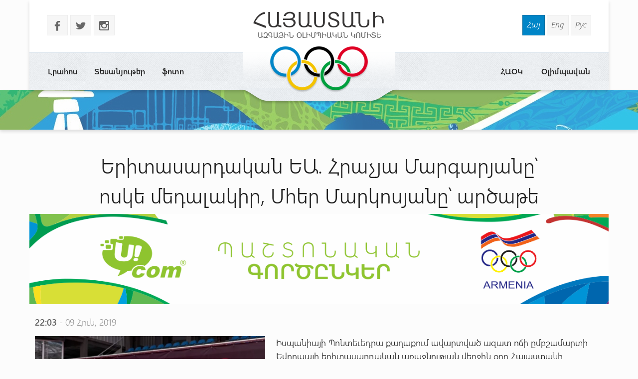

--- FILE ---
content_type: text/html
request_url: http://armnoc.am/arm/news/3699/eritasardakan-ea-hrachya-margaryany-oske-medalakir-mher-markosyany-artsate.html
body_size: 16833
content:
<!doctype html>
<html lang="hy">
<head>
<meta charset="utf-8">
<title>Երիտասարդական ԵԱ. Հրաչյա Մարգարյանը՝ ոսկե մեդալակիր, Մհեր Մարկոսյանը՝ արծաթե - Հայաստանի Ազգային Օլիմպիական Կոմիտե</title>
<meta http-equiv="X-UA-Compatible" content="IE=edge,chrome=1">
<meta name="viewport" content="width=device-width, initial-scale=1.0">
<meta name="description" content="Երիտասարդական ԵԱ. Հրաչյա Մարգարյանը՝ ոսկե մեդալակիր, Մհեր Մարկոսյանը՝ արծաթե" />
<meta name="keywords" content="" /> 
<meta name="generator" content="armnoc.am v1.0" />
<meta name="robots" content="all" />
<meta name="author" content="fwlabs.com" />
<meta name="google-site-verification" content="" />
<meta name='yandex-verification' content='' />
<meta property="og:image" content="http://armnoc.am/static/news/3699.jpg" />
<link rel="apple-touch-icon" sizes="57x57" href="/ico/apple-icon-57x57.png">
<link rel="apple-touch-icon" sizes="60x60" href="/ico/apple-icon-60x60.png">
<link rel="apple-touch-icon" sizes="72x72" href="/ico/apple-icon-72x72.png">
<link rel="apple-touch-icon" sizes="76x76" href="/ico/apple-icon-76x76.png">
<link rel="apple-touch-icon" sizes="114x114" href="/ico/apple-icon-114x114.png">
<link rel="apple-touch-icon" sizes="120x120" href="/ico/apple-icon-120x120.png">
<link rel="apple-touch-icon" sizes="144x144" href="/ico/apple-icon-144x144.png">
<link rel="apple-touch-icon" sizes="152x152" href="/ico/apple-icon-152x152.png">
<link rel="apple-touch-icon" sizes="180x180" href="/ico/apple-icon-180x180.png">
<link rel="icon" type="image/png" sizes="192x192"  href="/ico/android-icon-192x192.png">
<link rel="icon" type="image/png" sizes="32x32" href="/ico/favicon-32x32.png">
<link rel="icon" type="image/png" sizes="96x96" href="/ico/favicon-96x96.png">
<link rel="icon" type="image/png" sizes="16x16" href="/ico/favicon-16x16.png">
<link rel="manifest" href="/ico/manifest.json">
<meta name="msapplication-TileColor" content="#ffffff">
<meta name="msapplication-TileImage" content="/ms-icon-144x144.png">
<meta name="theme-color" content="#ffffff">
<link rel="alternate" type="application/rss+xml" title="RSS" href="/arm/rss/" />
<link href="https://fonts.googleapis.com/icon?family=Material+Icons" rel="stylesheet">
<link href="/assets/css/01.materialize.min.css" rel="stylesheet" type="text/css"  media="screen" />
<link href="/assets/css/02.lib.css" rel="stylesheet" type="text/css"  media="screen" />
<link href="/assets/css/03.app.css" rel="stylesheet" type="text/css"  media="screen" />
<link href="/assets/css/03.lib.css" rel="stylesheet" type="text/css"  media="screen" />
<link href="/assets/css/04.resp.css" rel="stylesheet" type="text/css"  media="screen" />


</head>
<body id="news" >

<div id="fb-root"></div>
<script>(function(d, s, id) {
  var js, fjs = d.getElementsByTagName(s)[0];
  if (d.getElementById(id)) return;
  js = d.createElement(s); js.id = id;
  js.src = "//connect.facebook.net/en_US/all.js#xfbml=1&appId=556487827736555";
  fjs.parentNode.insertBefore(js, fjs);
}(document, 'script', 'facebook-jssdk'));</script><!-- SITE CONTAINER start-->
		  <div id="site-container">	<!-- header -->
	<header id="header" class="">
			<div class="container">
				<div class="header shadow row">
					
					<div class="logo-container pos-abs">
						<a href="/arm/" style="background-image: url(/assets/img/logo_arm.png)"></a>
					</div>

					<!-- soc and lang  -->
					<div class="row soc-search-lang">
						<div class="col s6 l6">
							<p class="soc-icons">
			                    <a href="//www.facebook.com/olypiccomarm" target="_blank"><span class="socicon left margrb10">b</span></a>
			                    <a href="https://twitter.com/noc_of" target="_blank"><span class="socicon left margrb10">a</span></a>
			                    <a href="https://instagram.com/noc_of_armenia/" target="_blank"><span class="socicon left margrb10">x</span></a>
			                </p>
               			</div>
						<div class="col s6 l6 right-align"><div class="langs"><a href="/arm/news/3699/eritasardakan-ea-hrachya-margaryany-oske-medalakir-mher-markosyany-artsate.html" title="Հայերեն" class=" sel">Հայ</a>
<a href="/eng/news/3699/eritasardakan-ea-hrachya-margaryany-oske-medalakir-mher-markosyany-artsate.html" title="In English" class="">Eng</a>
<a href="/rus/news/3699/eritasardakan-ea-hrachya-margaryany-oske-medalakir-mher-markosyany-artsate.html" title="Русский" class="">Рус</a>
</div>
						</div>
					</div>
					<!-- menu -->
					<div id="menuzord" class="menuzord">
						<ul class="menuzord-menu"><li> <a href="/arm/news/">Լրահոս</a></li>
<li> <a href="/arm/videos/">Տեսանյութեր</a></li>
<li> <a href="/arm/photos/">ֆոտո</a></li>
<li> <a href="/arm/olympavan/">Օլիմպավան</a></li>
<li> <a href="/arm/#">ՀԱՕԿ</a><ul class="dropdown"><li> <a href="/arm/anoc/uxerdz/">Ուղերձներ</a></li>
<li> <a href="/arm/anoc/federations/">Ազգային ֆեդերացիաներ</a></li>
<li> <a href="/arm/anoc/staff/">ՀԱՕԿ գործկոմի կազմ</a></li>
<li> <a href="/arm/anoc/leadership/">Ղեկավար կազմ</a></li>
<li> <a href="/arm/anoc/history-of-sport/">Սպորտի պատմություն</a></li>
</ul></li>
</ul>
			   </div>
			<!-- /menu -->
				</div>

			</div>
	</header>
	<!-- /header --><div id="small-header" class="shadow" style="background-image: url(/static/smallheaders/5.jpg)">
		  </div><div class="row container"><!-- START open news -->
        <div id="open-news" class=" row ">
<div class="col s12 m12 l12"><h2>Երիտասարդական ԵԱ. Հրաչյա Մարգարյանը՝ ոսկե մեդալակիր, Մհեր Մարկոսյանը՝ արծաթե</h2></div>

					<a href="https://ucom.am/hy/home.html" target="_blank">
		  				<img src="/static/ad/after-news-title.png" style="width:100%"/>
		  			</a>
		  			<div class="col s12 m12 l12 news-date"><span class="bold">22:03</span> - 09 Հուն, 2019</div>
<div class="col s12 m4 l5"><img src="/static/news/3699.jpg" class="news-main-img"><div style="text-align:left; padding:20px 0"><!-- Go to www.addthis.com/dashboard to customize your tools -->
<script type="text/javascript" src="//s7.addthis.com/js/300/addthis_widget.js#pubid=ra-56054a51464e21af" async="async"></script>
<!-- Go to www.addthis.com/dashboard to customize your tools -->
<div class="addthis_sharing_toolbox"></div>
</div></div>
<div class="col s12 m8 l7 news-text">
<p>Իսպանիայի Պոնտեւեդրա քաղաքում ավարտված ազատ ոճի ըմբշամարտի Եվրոպայի երիտասարդական առաջնության վերջին օրը Հայաստանի ներկայացուցիչները նվաճեցին մեկական ոսկե եւ արծաթե մեդալ:</p>
<p>Հրաչյա Մարգարյանն (61 կգ) արժանացավ Եվրոպայի երիտասարդական չեմպիոնի կոչմանը, իսկ Մհեր Մարկոսյանը (86 կգ) դարձավ փոխչեմպիոն:</p>
<p>Եզրափակիչում Հրաչյա Մարգարյանը ժամանակից շուտ 11:0 հաշվով հաղթեց ուկրաինացի Ալեքսանդր Եվսիենկոյին, իսկ Մհեր Մարկոսյանը լարված պայքարում 2:3 հաշվով պարտվեց վրացի Միրիանի Մաիսուրաձեին:</p>
<p>Ազատ ոճի ըմբշամարտի Հայաստանի երիտասարդական հավաքականը Եվրոպայի առաջնությանը մեկնել էր 9 ըմբիշով եւ նվաճեց 1 ոսկե, 1 արծաթե ու 2 բրոնզե մեդալ: Հունիսի 8-ին բրոնզե մեդալակիր էին դարձել Արման Անդրեասյանը (70 կգ) եւ Արման Ավագյանը (79 կգ):</p>
<p>Հայաստանի թիմի կազմում հանդես եկան նաեւ Հարություն Մանուկյանը (57 կգ), Գեղամ Գալստյանը (65 կգ), Հրայր Ալիխանյանը (74 կգ), Կոլյա Հարությունյանը (97 կգ) եւ Աշոտ Ռուշանյանը (125 կգ):</p>
<p>Հիշեցնենք, որ հունահռոմեական ըմբշամարտի Հայաստանի երիտասարդական հավաքականը նույնպես Եվրոպայի առաջնությունը մասնակցել էր 9 ըմբիշով եւ նվաճել 1 ոսկե, 1 արծաթե եւ 2 բրոնզե մեդալ: Մալխաս Ամոյանը (72 կգ) հռչակվել էր Եվրոպայի երիտասարդական չեմպիոն, Հայկ Մելիքյանը (67 կգ) դարձել էր արծաթե մեդալակիր, իսկ Սահակ Հովհաննիսյանը (60 կգ) եւ Հրաչյա Պողոսյանը (63 կգ) նվաճել էին բրոնզե մեդալ:</p></div>
</div>

		<!-- END open news --><!-- news -->
		  <section id="news-container"><div class="bltitle" >Այլ նորություններ</div><div class="container">
			<div class="news-slider row"><div class="item col l3">
					<a href="/arm/news/3939/patanekan-aa․-arman-vardanyany-bronze-medalakir.html">
						<div class="img-container">
							
							<time datetime="05.08"><span class="bold">5</span>Օգո </time>
							<img src="/static/news/3939_s.jpg" alt="" class="shadow">
						</div>
						<h3 class="bold">Պատանեկան ԱԱ․ Արման Վարդանյանը՝ բրոնզե մեդալակիր</h3>
						<p>6։0 հաշվով պարտության մատնեց ղրղզ Ժանբոլատ Տուրատբեկովին։</p>
					</a>
				</div><div class="item col l3">
					<a href="/arm/news/2818/hunvari-27-in-khaytararven-olimpiakan-khaxerum-gexasahqi-masnakicneri-anunnery.html">
						<div class="img-container">
							
							<time datetime="24.01"><span class="bold">24</span>Հուն </time>
							<img src="/static/news/2818_s.jpg" alt="" class="shadow">
						</div>
						<h3 class="bold">Հունվարի 27-ին կհայտարարվեն Օլիմպիական խաղերում գեղասահքի մասնակիցների անունները</h3>
						<p>«Անաստասիա Գալուստյանը, Թինան եւ Սիմոնը շարունակում են պահպանել առաջին պահեստայինի կարգավիճակը»</p>
					</a>
				</div><div class="item col l3">
					<a href="/arm/news/5140/merdzecmanshabat.html">
						<div class="img-container">
							
							<time datetime="23.09"><span class="bold">23</span>Սեպ </time>
							<img src="/static/news/5140_s.jpg" alt="" class="shadow">
						</div>
						<h3 class="bold">ՄԵՐՁԵՑՄԱՆ  ՇԱԲԱԹ</h3>
						<p>Հիմնական նպատակը մարզաձևի միջոցով աճող սերնդին միավորելն է։ 

</p>
					</a>
				</div><div class="item col l3">
					<a href="/arm/news/964/dzyudoyi-mijazgayin-federacian-hraparakel-e-khaxerin-masnakcox-marzikneri-pashtonakan-canky.html">
						<div class="img-container">
							
							<time datetime="06.06"><span class="bold">6</span>Հուն </time>
							<img src="/static/news/964_s.jpg" alt="" class="shadow">
						</div>
						<h3 class="bold">Ձյուդոյի միջազգային ֆեդերացիան հրապարակել է Խաղերին մասնակցող մարզիկների պաշտոնական ցանկը</h3>
						<p>Օլիմպիական խաղերը կկայանան օգօստոսի 5-21-ը
</p>
					</a>
				</div><div class="item col l3">
					<a href="/arm/news/428/artur-aleqsanyany-tchanachvel-e-hayastani-amenaazniv-marzik.html">
						<div class="img-container">
							
							<time datetime="17.12"><span class="bold">17</span>Դեկ </time>
							<img src="/static/news/428_s.jpg" alt="" class="shadow">
						</div>
						<h3 class="bold">Արթուր Ալեքսանյանը ճանաչվել է Հայաստանի ամենաազնիվ մարզիկ</h3>
						<p>Ալեքսանյանին պարգևատրել է արևելյան Եվրոպայի հակադոպինգային կազմակերպության ղեկավար Արեգ Հովհաննիսյանը</p>
					</a>
				</div><div class="item col l3">
					<a href="/arm/news/6002/khaxeri-amenapatrastvatsmayraqaxaqy.html">
						<div class="img-container">
							
							<time datetime="13.07"><span class="bold">13</span>Հուլ </time>
							<img src="/static/news/6002_s.jpg" alt="" class="shadow">
						</div>
						<h3 class="bold">ԽԱՂԵՐԻ    ԱՄԵՆԱՊԱՏՐԱՍՏՎԱԾ   ՄԱՅՐԱՔԱՂԱՔԸ</h3>
						<p>Հիմնական  նպատակը խաղերի հուսալի և անվտանգ անցկացումն է:</p>
					</a>
				</div><div class="item col l3">
					<a href="/arm/news/1779/medalneri-mot-70-tokosy-vrastanic-ekav-erevan.html">
						<div class="img-container">
							
							<time datetime="29.05"><span class="bold">29</span>Մայ </time>
							<img src="/static/news/1779_s.jpg" alt="" class="shadow">
						</div>
						<h3 class="bold">Մեդալների մոտ 70 տոկոսը Վրաստանից եկավ Երեւան</h3>
						<p>Չնայած Հայաստանը մրցավայր ժամանել էր 16 լողորդով, սակայն նվաճեց խաղարկվող մեդալների շուրջ 70 տոկոսը՝ 32 ոսկե,10 արծաթե և 10 բրոնզե</p>
					</a>
				</div><div class="item col l3">
					<a href="/arm/news/233/aronyany-krkin-och-oqi-khaxac-evropayi-gavati-akumbayin-khaxarkutyunum.html">
						<div class="img-container">
							
							<time datetime="22.10"><span class="bold">22</span>Հոկ </time>
							<img src="/static/news/233_s.jpg" alt="" class="shadow">
						</div>
						<h3 class="bold">Արոնյանը կրկին ոչ-ոքի խաղաց Եվրոպայի գավաթի ակումբային խաղարկությունում</h3>
						<p>Կայացել է 4-րդ տուրը</p>
					</a>
				</div></div>
		</div>
		</section></div></div>
	<!-- SITE CONTAINER end--><!-- footer -->
		<footer id="footer" class>
		  <div class="footer-copyright">
		    <div class="container">
						<div class="col s12 m12 l12 row marg-0">
							<div class="col s12 m5 l4 pad-top-2em">
								<ul class="footermenu">
									<li><a href="/arm/news/">Լրահոս</a></li><li><a href="/arm/videos/">Տեսանյութեր</a></li><li><a href="/arm/photos/">ֆոտո</a></li><li><a href="/arm/olympavan/">Օլիմպավան</a></li><li><a href="/arm/#">ՀԱՕԿ</a></li>
								</ul>
							</div>
							<div class="col s12 m2 l4 pad-top-2em footer-logo"></div>
							<div class="col s12 m5 l4 pad-top-2em">
								<div class="soc-icons right-align">
					                <a href="//www.facebook.com/olypiccomarm"><span class="socicon  margrb10">b</span></a>
					                <a href="https://twitter.com/noc_of"><span class="socicon  margrb10">a</span></a>
					                <a href="https://instagram.com/noc_of_armenia/"><span class="socicon  margrb10">x</span></a>
					            </div>
					            <div class="terms-policy pad-top-1em right-align">
					            	<a href="/arm/terms/">Կայքից օգտվելու պայմաններ</a>
					            	<a href="/arm/policy/">Գաղտնիության քաղաքականություն</a>
					            </div>
					        </div>
							<div class="col s12 m12 l12 row copy-siteby">
								<div class="col s12 l6 ">
									&copy 2026 
									National Olympic Committee Of Armenia
								</div>
								<div class="col s12 l6 right-align site-by">
									Կայքը՝  &nbsp;<a href="mailto:vardsolo@gmail.com"> Վ. Թորոսյանի</ a>
								</div>
							</div>
						</div>
				</div>
			</div>
		</footer>
		<!-- /footer --><!-- Compiled and minified JavaScript -->
			<script type="text/javascript" src="https://maps.googleapis.com/maps/api/js?sensor=false"></script><script src="/assets/js/01.jquery.js" type="text/javascript"></script>
<script src="/assets/js/02.materialize.js" type="text/javascript"></script>
<script src="/assets/js/03.lib.js" type="text/javascript"></script>
<script src="/assets/js/app.js" type="text/javascript"></script>

		<script type="text/javascript">
		  var _gaq = _gaq || [];
		  _gaq.push(['_setAccount', 'UA-68701337-1']);
		  _gaq.push(['_setDomainName', 'armnoc.am']);
		  _gaq.push(['_trackPageview']);

		  (function() {
			var ga = document.createElement('script'); ga.type = 'text/javascript'; ga.async = true;
			ga.src = ('https:' == document.location.protocol ? 'https://ssl' : 'http://www') + '.google-analytics.com/ga.js';
			var s = document.getElementsByTagName('script')[0]; s.parentNode.insertBefore(ga, s);
		  })();

		</script>
		</body>
</html>
